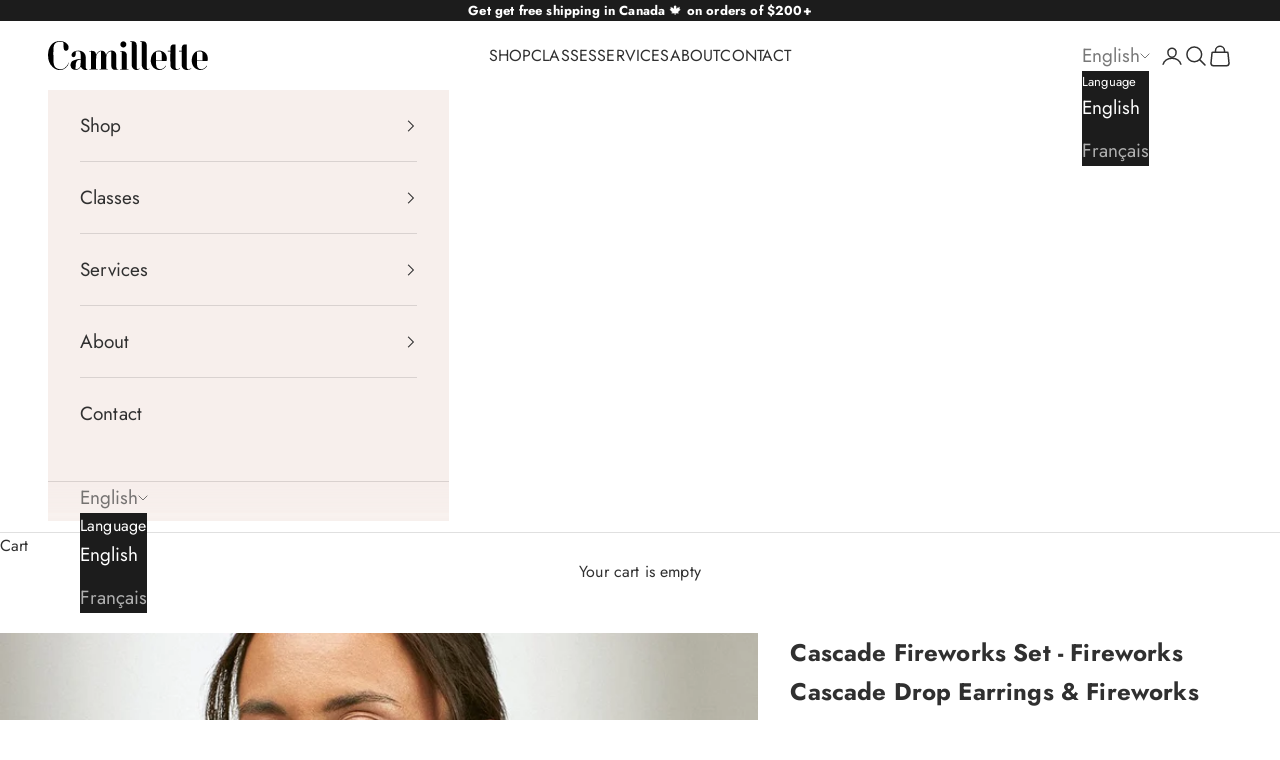

--- FILE ---
content_type: image/svg+xml
request_url: https://camillette.com/cdn/shop/files/logo.svg?v=1740579894&width=167
body_size: 2768
content:
<svg xmlns="http://www.w3.org/2000/svg" viewBox="0 0 167 30"><g fill-rule="evenodd" fill="currentColor"><path d="M21.9750148 22.2661014c-3.1445318 8.4624324-11.2798176 9.5797297-16.98688719 4.5591891-3.71048739-3.2641216-4.99255822-7.5701351-4.98814766-12.3721621.00360865-3.9062838.9452641-7.52290543 3.44605402-10.60439191C7.1218383-.68025 15.1933713-1.33579054 19.5405838 2.54231757c1.4843553 1.32425675 2.1469424 2.98783784 1.8430144 4.98912162-.2139124 1.40797297-1.2526002 2.42878378-2.4633001 2.48290541-1.1675967.0520946-2.3325871-.78020271-2.5234442-2.18817568-.2361657-1.74466216-.258419-3.53371622-.2040888-5.29804054.0320768-1.04493243-.6337179-1.38993243-1.5230481-1.56912162C13.4568119.71475 12.3028479.62333108 11.0458371.78772297c-3.09200601.40418919-5.17740097 2.48574325-5.33718368 6.07743244-.23416086 5.26378379-.14715246 10.56141889.15918127 15.82358109.17321489 2.9742567 1.91057623 5.2631757 4.95807561 5.9862162 3.0855907.7321622 5.9534598.1266892 8.0865691-2.4131757 1.0757767-1.1564189 1.9987875-2.5404729 2.645737-4.0767567.1060541.0196621.3109448.0614189.4167984.0810811M87.287552 1.01724324c-.7062917-.04743243-1.2367623-.08189189-1.7479868-.11635135V.4652838c.5593397-.04236487 1.1182785-.09101352 1.6780192-.12608109 3.7056759-.2320946 5.4203829.6454054 5.3630456 5.41581081-.0819964 6.84202699-.0218523 13.68587839-.020449 20.52891889.0006015 2.6053379.5196447 2.9681757 3.2313398 1.8529054-.3678812.4453379-.4773434.6719595-.6565727.7810136-3.4300156 2.0868243-7.6607491-.1795946-7.803491-4.2670946L87.287552 1.01724324zM71.3704873 27.0165405c-.0210504-.5063513-.0046111-1.0143243-.0084202-1.5214864-.0290696-3.7187838.0118283-7.4397973-.1132713-11.1551352-.0836002-2.4891892-1.6996711-4.1671621-3.9911597-4.4714189-2.4107743-.32027027-4.8153337.9-6.0148067 3.0563514-.2157167.3877702-.4169988.7838513-.6944634 1.3072297-.536084-2.5169595-1.8754922-4.1189189-4.286467-4.33945948-2.9372353-.26858108-4.695647 1.53993248-6.0541008 4.20364868-.3019232-1.9337838-.8486327-3.4287162-2.808928-3.8160811-.050521-.0099324-.1016434-.0176351-.1523649-.0267568-.7203253-.159527-1.583994-.1802027-2.5978223-.1167567-.5597407.0350675-1.1186795.0837162-1.6780193.1260811v.4356081c.344826.0233108.7032846.0468243 1.1136675.0739865.2301513.0310135.4580973.0616216.6822341.0853378l.0318764.0283784V28.533973c-.6315126.1260811-1.1732101.2341216-1.7147071.3423648.029671.1108784.0591416.2215541.0888127.3322298h8.6988355l.0427023-.3563514c-.5539268-.1025676-1.107653-.2051351-1.6968643-.3143919 0-3.9583784-.0908176-7.9260811.0394946-11.8864865.0621488-1.8887837.8440216-3.6498648 2.3632605-4.8691216.7526026-.604054 1.5976266-1.3753378 2.7503877-1.399054v18.1518243c-.6263001.117973-1.1748139.2213513-1.7231272.324527.0262629.1238514.0523253.2477027.0785882.3713514h8.7106639c.0188451-.1157433.0376903-.2316892.0565354-.3476352-.541898-.1177702-1.0837959-.2353378-1.7644262-.3829054 0-1.8970946-.0234562-3.8331081.0060144-5.7683108.0364874-2.405473-.0314754-4.8261486.2159172-7.2113513.3003193-2.8960136 2.6385198-5.0213514 5.0847791-4.8222973v1.3597297c0 4.1424324-.0052125 8.2850676.0058139 12.4275.0018044.6314189.0406975 1.2683108.1299112 1.8930405.232958 1.6339865 1.1361212 2.8102703 2.7515906 3.0273649 1.2868824.1731081 2.6284958-.0464189 3.942844-.1360135.197072-.0133784.3779051-.2693919.7491944-.5527703-1.8347947.1872973-2.1780168-.1086486-2.2441752-1.7006757M97.824009 1.01724324c-.7062917-.04743243-1.2367623-.08189189-1.7479868-.11635135V.4652838c.5593397-.04236487 1.1182785-.09101352 1.6780192-.12608109 3.7056756-.2320946 5.4203826.6454054 5.3630456 5.41581081-.081996 6.84202699-.021852 13.68587839-.020449 20.52891889.000601 2.6053379.519645 2.9681757 3.23134 1.8529054-.367881.4453379-.477344.6719595-.656573.7810136-3.430015 2.0868243-7.6607489-.1795946-7.8034908-4.2670946L97.824009 1.01724324zM118.664386 19.9120541c0-2.1352703.038091-4.150946-.014234-6.1641892-.031475-1.212973-.193263-2.55-1.577378-2.8775676-1.00621-.237973-2.2127-.3685135-3.618868.015-.180432.0492568-.703886.3989189-.724936.9016216l-.015237 8.1251352h5.950653zm-5.950653.6932432c-.065357 1.8506757-.005012 3.6018243.392741 5.2447297.572371 2.3645271 2.774245 3.4660135 5.221506 2.8915541 1.656368-.3887838 2.974926-1.2932433 3.963895-2.6925.193463-.2738514.402564-.5367568.604247-.804527.128107.0972973.256013.1945945.38392.2918918-.482556.8381757-1.035681 1.5166217-1.688846 2.1269595-4.564733 4.2675-12.506154 1.5498649-13.952018-4.7777027-.627703-2.7472297-.422411-5.4508784.723934-8.0556081 1.785477-4.0570946 5.836981-5.91405406 10.060698-4.5997297 4.092001 1.2733783 6.253178 4.9899324 5.545683 9.3818919-.135324.8408108-.468723 1.0139189-1.215712 1.0056081l-10.040048-.0125676zM161.399646 19.9120541c0-2.1352703.038091-4.150946-.014234-6.1641892-.031476-1.212973-.193263-2.55-1.577378-2.8775676-1.00621-.237973-2.2127-.3685135-3.618868.015-.180432.0492568-.703886.3989189-.724937.9016216l-.015236 8.1251352h5.950653zm-5.950653.6932432c-.065357 1.8506757-.005012 3.6018243.392741 5.2447297.572371 2.3645271 2.774245 3.4660135 5.221506 2.8915541 1.656368-.3887838 2.974926-1.2932433 3.963895-2.6925.193463-.2738514.402564-.5367568.604247-.804527.128107.0972973.256013.1945945.383919.2918918-.482555.8381757-1.03568 1.5166217-1.688845 2.1269595-4.564733 4.2675-12.506155 1.5498649-13.952018-4.7777027-.627703-2.7472297-.422411-5.4508784.723934-8.0556081 1.785477-4.0570946 5.836981-5.91405406 10.060698-4.5997297 4.092001 1.2733783 6.253177 4.9899324 5.545683 9.3818919-.135324.8408108-.468723 1.0139189-1.215712 1.0056081l-10.040048-.0125676zM137.638453 27.9388784c-.539492.2712162-.659981.3006081-.991976.446554-2.194657.9640541-3.272438.5775-3.52384-1.3422973-.003609-.0302027-.008822-.0573648-.012029-.0879729-.005614-.0490541-.00842-.1033784-.013031-.1540541-.009222-.1080405-.018645-.2162838-.024058-.3316216-.00421-.0938514-.006014-.1925676-.007418-.2918919-.001604-.0835135-.005413-.1631757-.005413-.2503378l-.006014-22.46027031h-1.243178c-2.741166-.00527027-3.873277 1.04979729-4.042683 3.83189189-.055332.90952703-.008621 1.82513513-.008621 2.72168922l-2.696057.024527v.7339865h2.684229c0 .7045946-.025461 9.4072297.014635 13.2948648.002205.2075676.011428.4120946.024659.615.000201.0044595.000602.008919.000802.0133784.072373 1.0872973.318363 2.0955406.86828 2.9164865.63472.9802703 1.603841 1.6197973 2.906762 1.8928378 1.97072.4133109 4.013614.1998649 5.693838-.827027.472532-.2888513.612868-.4354054.612868-.4354054-.064956-.0875676-.166799-.2227703-.231755-.3103378M149.417967 27.9388784c-.539492.2712162-.65998.3006081-.991976.446554-2.194656.9640541-3.272438.5775-3.52384-1.3422973-.003609-.0302027-.008821-.0573648-.012029-.0879729-.005613-.0490541-.00842-.1033784-.013031-.1540541-.009222-.1080405-.018444-.2162838-.024058-.3316216-.00421-.0938514-.006014-.1925676-.007417-.2918919-.001604-.0835135-.005413-.1631757-.005413-.2503378l-.006015-22.46027031h-1.243177c-2.741166-.00527027-3.873278 1.04979729-4.042684 3.83189189-.055332.90952703-.00862 1.82513513-.00862 2.72168922l-2.696058.024527v.7339865h2.68423c0 .7045946-.025461 9.4072297.014635 13.2948648.002205.2075676.011427.4120946.024659.615.0002.0044595.000601.008919.000802.0133784.072373 1.0872973.318362 2.0955406.868279 2.9164865.634721.9802703 1.603842 1.6197973 2.906763 1.8928378 1.97072.4133109 4.013613.1998649 5.693838-.827027.472531-.2888513.612867-.4354054.612867-.4354054-.064955-.0875676-.166799-.2227703-.231755-.3103378M84.0058917 29.1016419c-.5529244-.0849324-1.1060492-.1698649-1.7804646-.273446v-1.3718918c-.0002004-4.0952027.0184442-8.1906082-.010024-12.2856082-.0106254-1.5338513-.1022449-3.1443243-1.558533-4.0534459-1.679623-1.0485811-3.5545138-.8545946-5.4021392-.474527l.004611.356554c.5400936.0677027 1.0242533.1352027 1.5882041.2057433v17.6254054c-.6744154.1035811-1.2273398.1885135-1.7802641.2734459.0138331.1279054.0278667.2556081.0416999.3835135h8.7285066l-.0078188-.0022297h.1345222c.0138332-.1279054.0278668-.2556081.0416999-.3835135M81.781985 3.49325676c0 1.74729729-1.4009556 3.16358108-3.1288944 3.16358108-1.7281392 0-3.1290948-1.41628379-3.1290948-3.16358108 0-1.7472973 1.4009556-3.16358108 3.1290948-3.16358108 1.7279388 0 3.1288944 1.41628378 3.1288944 3.16358108M33.7652749 25.3893041c-.4707275 2.2797973-2.4871573 3.5211486-5.0210264 3.4889189.0958295-1.9291216.0447071-3.8764865.3227731-5.7745946.3913373-2.6706081 1.9965822-4.0165541 5.0244346-4.0676352 0 0 .0982353 4.2977027-.3261813 6.3533109m5.6701813 1.1061486c-.0186447-3.3397297.0549316-6.6831081-.0741777-10.0183784-.131515-3.4013513-2.3766927-5.7867567-5.6856182-6.4398648-1.9949784-.39385139-3.9161801-.18000004-5.7800445.5375675-1.4330324.5515541-2.7084873 1.3447298-3.1707947 2.9876352-.0884117.3143919-.1295102.6269594-.1253001.9267567 0 .0077027-.0022053.0147973-.0022053.0225 0 .0091216.0026063.0174325.0026063.0263514.0034081.1017567.0140336.2010811.0298715.2987838.0062149.039527.0096231.0796621.0180432.1183783.0186447.0849325.046311.1658108.0753806.2460811.2812737.7925676 1.0234514 1.362973 1.9041609 1.362973.6301092 0 1.1862412-.2965541 1.558533-.7522297.0332797-.0364865.0665594-.0770271.0996386-.1222298.0130312-.0184459.0260624-.0362838.0382917-.0551351.172814-.2574324.3384106-.6494595.4745367-1.2835135.2333589-1.0885135.0529267-2.1782433.0529267-3.4497973 1.0005967-.2768919 1.8295823-.3796622 2.7064826-.3383108 1.3231693.0628378 2.353437.7226351 2.4392425 1.9163513.1373289 1.9127027.0944262 3.8704054.0944262 5.8639865-.8825138.048446-1.7443782.0675-2.5110144.2213514-1.943054.3902027-3.9276075.7854729-5.6701813 1.6743243-2.0886026 1.0652027-2.8203553 3.7125-2.1371188 6.079054.57618 1.9956081 2.4274141 3.2515541 4.8223505 3.3139865 2.5340696.0660811 4.3291693-1.1552027 5.5994118-3.3427702 1.5964237 3.3093243 5.1709856 4.4785135 7.3453937 2.4914189-1.8295822.0099324-2.0936146-.2736487-2.1048415-2.2852703"></path></g></svg>